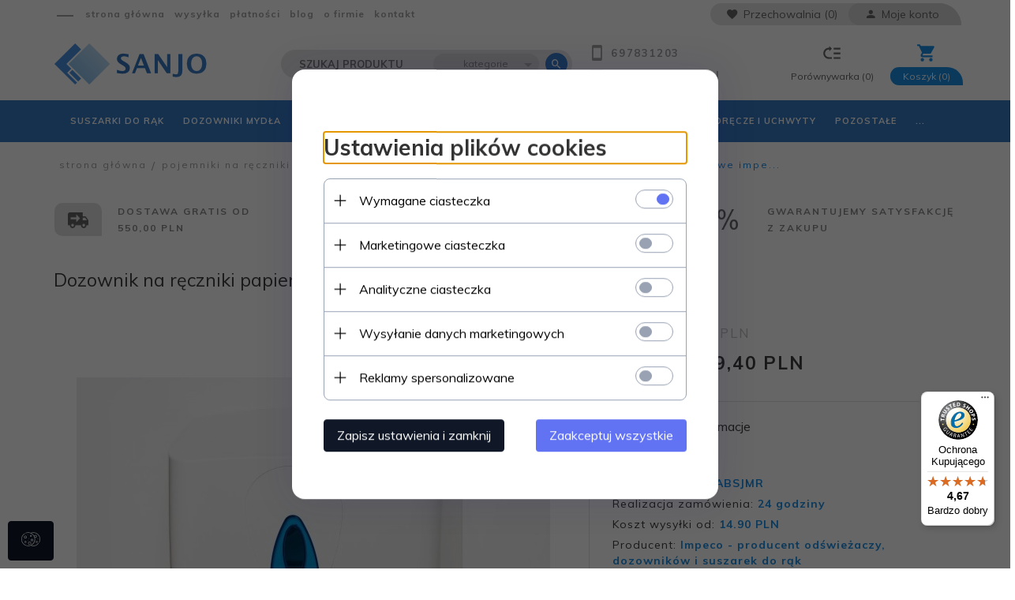

--- FILE ---
content_type: text/html; charset=UTF-8
request_url: https://sanjo.pl/ajax/info/mis/
body_size: -14
content:
{"misId":"f55c18c970847224963df617deb29074"}

--- FILE ---
content_type: text/javascript
request_url: https://widgets.trustedshops.com/js/X8F2C2BF0CEADC3102FC06AAA4091EF33.js
body_size: 1258
content:
((e,t)=>{const a={shopInfo:{tsId:"X8F2C2BF0CEADC3102FC06AAA4091EF33",name:"sanjo.pl",url:"sanjo.pl",language:"pl",targetMarket:"POL",ratingVariant:"WIDGET",eTrustedIds:{accountId:"acc-82e9bf80-4712-44ec-822d-960eed80190f",channelId:"chl-2e55dfb4-c1f3-46fb-9304-f2a112bce557"},buyerProtection:{certificateType:"CLASSIC",certificateState:"PRODUCTION",mainProtectionCurrency:"PLN",classicProtectionAmount:1e4,maxProtectionDuration:30,firstCertified:"2022-10-19 10:10:16"},reviewSystem:{rating:{averageRating:4.67,averageRatingCount:3,overallRatingCount:10,distribution:{oneStar:0,twoStars:0,threeStars:0,fourStars:1,fiveStars:2}},reviews:[{buyerFirstName:"Anna",buyerlastName:"K.",average:5,rawChangeDate:"2026-01-20T09:49:55.000Z",changeDate:"20.01.2026"},{buyerFirstName:"Łukasz",buyerlastName:"C.",average:5,buyerStatement:"Wszystko się zgadza:)",rawChangeDate:"2026-01-16T09:15:09.000Z",changeDate:"16.01.2026"},{average:4,rawChangeDate:"2026-01-13T12:07:27.000Z",changeDate:"13.01.2026"}]},features:["GUARANTEE_RECOG_CLASSIC_INTEGRATION","MARS_REVIEWS","MARS_EVENTS","DISABLE_REVIEWREQUEST_SENDING","MARS_QUESTIONNAIRE","MARS_PUBLIC_QUESTIONNAIRE"],consentManagementType:"OFF",urls:{profileUrl:"https://www.trstd.com/pl-pl/reviews/sanjo-pl",profileUrlLegalSection:"https://www.trstd.com/pl-pl/reviews/sanjo-pl#legal-info",reviewLegalUrl:"https://help.etrusted.com/hc/pl/articles/23970864566162"},contractStartDate:"2022-09-27 00:00:00",shopkeeper:{name:"Andrzej Jasiński Andax",street:"Bohaterów Warszawy 146",country:"PL",city:"Rydułtowy",zip:"44-280"},displayVariant:"full",variant:"full",twoLetterCountryCode:"PL"},"process.env":{STAGE:"prod"},externalConfig:{trustbadgeScriptUrl:"https://widgets.trustedshops.com/assets/trustbadge.js",cdnDomain:"widgets.trustedshops.com"},elementIdSuffix:"-98e3dadd90eb493088abdc5597a70810",buildTimestamp:"2026-01-21T05:36:59.514Z",buildStage:"prod"},r=a=>{const{trustbadgeScriptUrl:r}=a.externalConfig;let s=t.querySelector(`script[src="${r}"]`);s&&t.body.removeChild(s),s=t.createElement("script"),s.src=r,s.charset="utf-8",s.setAttribute("data-type","trustbadge-business-logic"),s.onerror=()=>{throw new Error(`The Trustbadge script could not be loaded from ${r}. Have you maybe selected an invalid TSID?`)},s.onload=()=>{e.trustbadge?.load(a)},t.body.appendChild(s)};"complete"===t.readyState?r(a):e.addEventListener("load",(()=>{r(a)}))})(window,document);